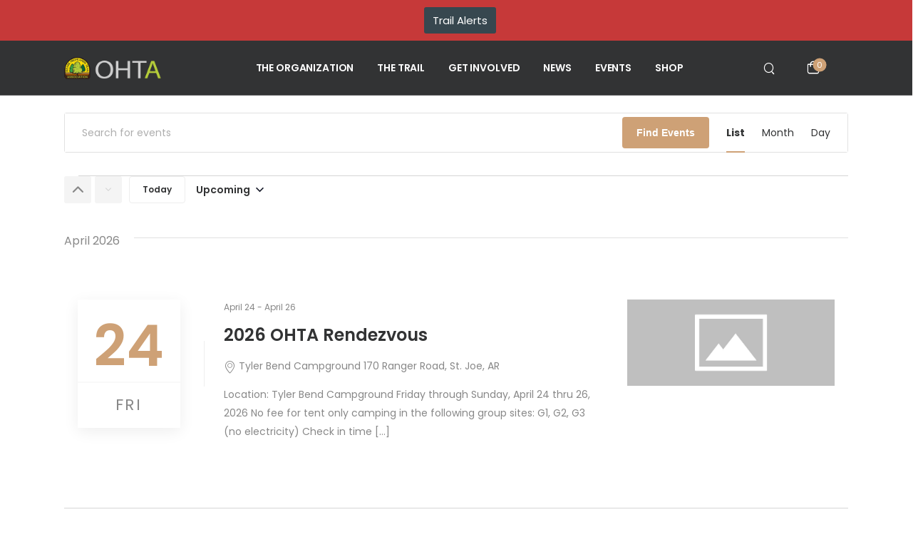

--- FILE ---
content_type: text/css
request_url: https://ozarkhighlandstrail.com/wp-content/themes/ohta/style.css?ver=6.9
body_size: 489
content:
/*
Theme Name: OHTA
Theme URI: https://d-themes.com/wordpress/udesign/envato-market/
Author: Andon
Author URI: https://1.envato.market/OdObz
Description: A slick, powerful and clean theme UDesign provides an intuitive set of options to help you setup your WordPress site quickly and effectively. Flexibility is key and it has been optimized for SEO and speed. It is also responsive &amp; mobile ready should you choose that option. The UDesign theme features include: unlimited colors, widgetized home page, over 600 fonts to choose from, WooCommerce Integration, it is also translation and multilingual ready, step by step documentation, exclusive UDesign support forum and a helpful community. Always up-to-date security and many new features are constantly added as the theme evolves.
Version: 1.0
Template: u-design
License: GNU General Public License v2 and ThemeForest license
License URI: http://themeforest.net/licenses/regular_extended
Tags: woocommerce, corporate, responsive, one-column, two-columns, three-columns, four-columns, full-width-template, left-sidebar, right-sidebar, custom-menu, custom-background, custom-colors, custom-header, custom-logo, featured-images, flexible-header, microformats, post-formats, rtl-language-support, theme-options, translation-ready, accessibility-ready

*/

/*************** ADD YOUR CUSTOM CSS HERE  ***************/


--- FILE ---
content_type: text/css
request_url: https://ozarkhighlandstrail.com/wp-content/plugins/u-design-core/framework/widgets/iconlist/iconlist.min.css?ver=4.14.1
body_size: 321
content:
.alpha-icon-lists{display:block;list-style:none;padding:0;margin:0}.alpha-icon-lists li{transition:background-color 0.3s}.alpha-icon-lists li a{color:inherit}.alpha-icon-lists li i{vertical-align:middle}.alpha-icon-lists li:after{position:absolute;top:100%;left:0;right:0;border-width:0 0 1px 0}.alpha-icon-lists .list-title{margin:0}.alpha-icon-lists.h-align-center{text-align:center}.alpha-icon-lists.h-align-center li:after{margin-left:auto;margin-right:auto}.alpha-icon-lists.h-align-right{text-align:right}.alpha-icon-lists.h-align-right li:after{margin-left:auto}.alpha-icon-lists.inline-type{display:flex;flex-wrap:wrap}.alpha-icon-lists.inline-type li:after{top:50%;left:100%;right:auto;transform:translateY(-50%);border-width:0 1px 0 0;height:14px}.alpha-icon-lists.v-align-middle{text-align:right;align-items:center}.alpha-icon-lists.v-align-bottom{text-align:right;align-items:flex-end}.alpha-icon-lists.numeric-lists li a:before{content:attr(data-id);margin-right:5px}.alpha-icon-list-item{position:relative}.alpha-icon-list-item:hover{color:var(--alpha-primary-color)}.a-icon-calendar{margin-left:1px}.elementor-widget .elementor-icon-list-icon{display:inline-flex;transition:background 0.3s,border 0.3s}.elementor-widget .elementor-icon-list-icon i{width:auto}.elementor-widget .elementor-icon-list-icon+.elementor-icon-list-text{padding-left:8px}.elementor-icon-list-item>a{transition:none}.elementor-widget .elementor-icon-list-icon i,.elementor-widget .elementor-icon-list-text{transition:0.3s}.elementor-icon-list-text a{color:inherit}.elementor-icon-list-text a:hover{color:var(--alpha-primary-color)}.elementor-widget .elementor-icon-list-items.elementor-inline-items .elementor-icon-list-item:after{position:absolute}.elementor-icon-list-items .elementor-icon-list-item .elementor-icon-list-badge{position:relative;background-color:var(--alpha-primary-color);color:#fff;padding:4px 6.5px;font-size:10px;font-weight:600;line-height:1;text-transform:uppercase;min-height:0}.elementor-inline-items .elementor-icon-list-item:after{transform:translateY(-50%);bottom:auto;top:50%}

--- FILE ---
content_type: text/css
request_url: https://ozarkhighlandstrail.com/wp-content/uploads/elementor/css/post-11.css?ver=1768483005
body_size: 526
content:
.elementor-11 .elementor-element.elementor-element-5606437:not(.elementor-motion-effects-element-type-background), .elementor-11 .elementor-element.elementor-element-5606437 > .elementor-motion-effects-container > .elementor-motion-effects-layer{background-color:#323334;}.elementor-11 .elementor-element.elementor-element-5606437 > .elementor-background-overlay{background-color:var( --e-global-color-bdb2c9c );opacity:1;transition:background 0.3s, border-radius 0.3s, opacity 0.3s;}.elementor-11 .elementor-element.elementor-element-5606437{border-style:solid;border-width:0px 0px 1px 0px;border-color:#FFFFFF33;transition:background 0.3s, border 0.3s, border-radius 0.3s, box-shadow 0.3s;padding:0rem 0rem 0rem 0rem;}.elementor-element-5606437 a{color:#FFFFFF;}.elementor-11 .elementor-element.elementor-element-5606437.fixed{padding:0px 0px 0px 0px;}.elementor-11 .elementor-element.elementor-element-a8b9dd4:not(.elementor-motion-effects-element-type-background) > .elementor-widget-wrap, .elementor-11 .elementor-element.elementor-element-a8b9dd4 > .elementor-widget-wrap > .elementor-motion-effects-container > .elementor-motion-effects-layer{background-color:var( --e-global-color-bdb2c9c );}.elementor-bc-flex-widget .elementor-11 .elementor-element.elementor-element-a8b9dd4.elementor-column .elementor-widget-wrap{align-items:center;}.elementor-11 .elementor-element.elementor-element-a8b9dd4.elementor-column.elementor-element[data-element_type="column"] > .elementor-widget-wrap.elementor-element-populated{align-content:center;align-items:center;}.elementor-11 .elementor-element.elementor-element-a8b9dd4 > .elementor-element-populated{transition:background 0.3s, border 0.3s, border-radius 0.3s, box-shadow 0.3s;}.elementor-11 .elementor-element.elementor-element-a8b9dd4 > .elementor-element-populated > .elementor-background-overlay{transition:background 0.3s, border-radius 0.3s, opacity 0.3s;}.elementor-element-90a49a2{text-align:left;}.elementor-element-90a49a2 .logo .site-logo{width:136px;max-width:136px;}.elementor-element-fb8a472 .mobile-menu-toggle{--alpha-mmenu-toggle-color:#FFFFFF;}.elementor-element-4b02f20 .menu > li > a{font-weight:600;letter-spacing:-0.14px;color:#FFFFFF;}.elementor-element-4b02f20 .menu > li > a svg{stroke:#FFFFFF;fill:#FFFFFF;}.elementor-element-4b02f20 .menu > li:hover > a{color:#CEA176;}.elementor-element-4b02f20 .menu > .current-menu-item > a{color:#CEA176;}.elementor-element-4b02f20 .menu > li.current-menu-ancestor > a{color:#CEA176;}.elementor-element-4b02f20 .menu > li:hover > a svg{stroke:#CEA176;fill:#CEA176;}.elementor-element-4b02f20 .menu > .current-menu-item > a svg{stroke:#CEA176;fill:#CEA176;}.elementor-element-4b02f20 .menu > li.current-menu-ancestor > a svg{stroke:#CEA176;fill:#CEA176;}.elementor-element-4b02f20 .menu > li{margin:0px 13px 0px 0px;}.elementor-element-4b02f20 .menu > li:last-child{margin-right:0;}.elementor-element-4bcec11 .search-toggle i{margin-right:5px;}.elementor-element-4bcec11 .search-toggle{font-weight:600;}.elementor-element-95ff5bb .cart-dropdown .offcanvas-open > i{font-size:18px;}.elementor-11 .elementor-element.elementor-element-babdec1{margin:11px 0px 11px 0px;}.elementor-11 .elementor-element.elementor-element-2e5172a > .elementor-widget-wrap > .elementor-widget:not(.elementor-widget__width-auto):not(.elementor-widget__width-initial):not(:last-child):not(.elementor-absolute){margin-block-end:20px;}@media(max-width:767px){.elementor-11 .elementor-element.elementor-element-fb8a472 > .elementor-widget-container{margin:0px 0px 0px 0px;}.elementor-11 .elementor-element.elementor-element-4bcec11 > .elementor-widget-container{margin:0px 0px 0px 0px;}.elementor-element-4bcec11 .search-toggle i{font-size:20px;margin-right:0px;}}

--- FILE ---
content_type: text/css
request_url: https://ozarkhighlandstrail.com/wp-content/uploads/elementor/css/post-319.css?ver=1768483005
body_size: 586
content:
.elementor-319 .elementor-element.elementor-element-fd20305:not(.elementor-motion-effects-element-type-background), .elementor-319 .elementor-element.elementor-element-fd20305 > .elementor-motion-effects-container > .elementor-motion-effects-layer{background-color:#191919;}.elementor-319 .elementor-element.elementor-element-fd20305{transition:background 0.3s, border 0.3s, border-radius 0.3s, box-shadow 0.3s;padding:1rem 0rem 1rem 0rem;}.elementor-319 .elementor-element.elementor-element-fd20305 > .elementor-background-overlay{transition:background 0.3s, border-radius 0.3s, opacity 0.3s;}.elementor-319 .elementor-element.elementor-element-fd20305 .elementor-heading-title{color:#E1E1E1;}.elementor-element-fd20305 a{color:#999999;}.elementor-element-fd20305 a:hover{color:#FFFFFF;}.elementor-319 .elementor-element.elementor-element-fd20305 > .elementor-container{text-align:center;}.elementor-element-fd20305{font-size:14px;}.elementor-319 .elementor-element.elementor-element-78d276e > .elementor-widget-container{margin:0rem 0rem 2.6rem 0rem;}.elementor-319 .elementor-element.elementor-element-78d276e .elementor-heading-title{font-size:14px;line-height:1.86em;color:var( --e-global-color-ec10abd );}.elementor-319 .elementor-element.elementor-element-12a3062{font-size:15px;line-height:1.6em;color:var( --e-global-color-ec10abd );}.elementor-element-87e1bc6 .social-icons{justify-content:center;margin:calc(-10px / 2);}.elementor-element-87e1bc6 .social-icon{width:35px;height:35px;margin:calc(10px / 2);}.elementor-element-87e1bc6 .social-icons .social-icon:after{right:calc(-10px / 2);}.elementor .elementor-element-87e1bc6 .use-hover:not(:hover){color:#999999;background:#313233;}.elementor .elementor-element-87e1bc6 .use-hover:not(:hover) span{color:inherit;}.elementor-319 .elementor-element.elementor-element-596bbe1 .elementor-heading-title{font-size:2.2rem;color:var( --e-global-color-ec10abd );}.elementor-319 .elementor-element.elementor-element-38fb8cb .elementor-icon-list-items:not(.elementor-inline-items) .elementor-icon-list-item:not(:last-child){padding-block-end:calc(4px/2);}.elementor-319 .elementor-element.elementor-element-38fb8cb .elementor-icon-list-items:not(.elementor-inline-items) .elementor-icon-list-item:not(:first-child){margin-block-start:calc(4px/2);}.elementor-319 .elementor-element.elementor-element-38fb8cb .elementor-icon-list-items.elementor-inline-items .elementor-icon-list-item{margin-inline:calc(4px/2);}.elementor-319 .elementor-element.elementor-element-38fb8cb .elementor-icon-list-items.elementor-inline-items{margin-inline:calc(-4px/2);}.elementor-319 .elementor-element.elementor-element-38fb8cb .elementor-icon-list-items.elementor-inline-items .elementor-icon-list-item:after{inset-inline-end:calc(-4px/2);}.elementor-319 .elementor-element.elementor-element-38fb8cb{--e-icon-list-icon-size:14px;--icon-vertical-offset:0px;}.elementor-319 .elementor-element.elementor-element-38fb8cb .elementor-icon-list-text{color:var( --e-global-color-ec10abd );}.elementor-319 .elementor-element.elementor-element-38fb8cb .elementor-icon-list-icon{border-style:none;}.elementor-319 .elementor-element.elementor-element-68aac48:not(.elementor-motion-effects-element-type-background), .elementor-319 .elementor-element.elementor-element-68aac48 > .elementor-motion-effects-container > .elementor-motion-effects-layer{background-color:#191919;}.elementor-319 .elementor-element.elementor-element-68aac48{border-style:solid;border-width:1px 0px 0px 0px;border-color:#303030;transition:background 0.3s, border 0.3s, border-radius 0.3s, box-shadow 0.3s;color:#666666;padding:1.8rem 0rem 1.8rem 0rem;}.elementor-319 .elementor-element.elementor-element-68aac48 > .elementor-background-overlay{transition:background 0.3s, border-radius 0.3s, opacity 0.3s;}.elementor-element-68aac48{font-size:14px;}.elementor-319 .elementor-element.elementor-element-d069955{width:auto;max-width:auto;}@media(max-width:991px){.elementor-319 .elementor-element.elementor-element-fd20305{padding:6.4rem 0rem 5.4rem 0rem;}.elementor-319 .elementor-element.elementor-element-38fb8cb{width:var( --container-widget-width, 100% );max-width:100%;--container-widget-width:100%;--container-widget-flex-grow:0;}}@media(max-width:767px){.elementor-319 .elementor-element.elementor-element-d069955{width:100%;max-width:100%;}.elementor-319 .elementor-element.elementor-element-d069955 > .elementor-widget-container{margin:0px 0px 10px 0px;}}@media(max-width:991px) and (min-width:768px){.elementor-319 .elementor-element.elementor-element-c27b994{width:50%;}.elementor-319 .elementor-element.elementor-element-ed95362{width:50%;}.elementor-319 .elementor-element.elementor-element-4608f97{width:50%;}}